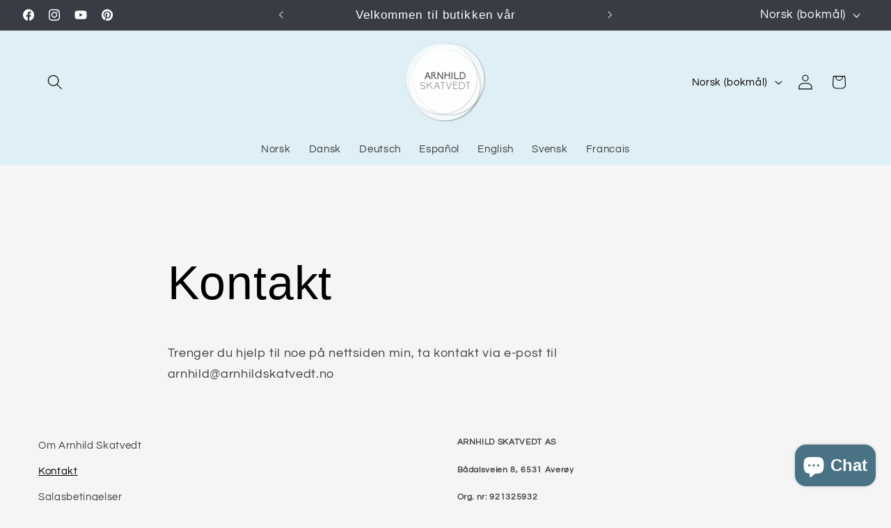

--- FILE ---
content_type: text/css
request_url: https://arnhildskatvedt.com/cdn/shop/t/16/assets/component-cart.css?v=164708765130180853531755424131
body_size: 24
content:
.cart{position:relative;display:block}.cart__empty-text,.is-empty .cart__contents,cart-items.is-empty .title-wrapper-with-link,.is-empty .cart__footer{display:none}.is-empty .cart__empty-text,.is-empty .cart__warnings{display:block}.cart__warnings{display:none;text-align:center;padding:3rem 0 1rem}.cart__empty-text{margin:4.5rem 0 2rem}.cart__contents>*+*{margin-top:2.5rem}.cart__login-title{margin:5.5rem 0 .5rem}.cart__login-paragraph{margin-top:.8rem}.cart__login-paragraph a{font-size:inherit}@media screen and (min-width: 990px){.cart__warnings{padding:7rem 0 1rem}.cart__empty-text{margin:0 0 3rem}}cart-items{display:block}.cart__items{position:relative;padding-bottom:3rem;border-bottom:.1rem solid rgba(var(--color-foreground),.08)}.cart__items--disabled{pointer-events:none}.cart__footer-wrapper:last-child .cart__footer{padding-bottom:5rem}.cart__footer>div:only-child{margin-left:auto}.cart__footer>*+*{margin-top:6.5rem}.cart__footer .discounts{margin-bottom:1rem}.cart__note{height:fit-content;top:2.5rem}.cart__note label{display:flex;align-items:flex-end;position:absolute;line-height:1;height:1.8rem;top:-3rem;color:rgba(var(--color-foreground),.75)}.cart__note .field__input{height:100%;position:relative;border-radius:var(--inputs-radius);padding:1rem 2rem}.cart__note .text-area{resize:vertical}.cart__note:after,.cart__note:hover.cart__note:after,.cart__note:before,.cart__note:hover.cart__note:before,.cart__note .field__input:focus,.cart__note .field__input{border-bottom-right-radius:0}@media screen and (min-width: 750px){.cart__items{grid-column-start:1;grid-column-end:3;padding-bottom:4rem}.cart__contents>*+*{margin-top:0}.cart__items+.cart__footer{grid-column:2}.cart__footer{display:flex;justify-content:space-between;border:0}.cart__footer-wrapper:last-child{padding-top:0}.cart__footer>*{width:35rem}.cart__footer>*+*{margin-left:4rem;margin-top:0}}.cart__ctas button{width:100%}.cart__ctas>*+*{margin-top:1rem}.cart__update-button{margin-bottom:1rem}.cart__dynamic-checkout-buttons{max-width:36rem;margin:0 auto}.cart__dynamic-checkout-buttons:has(.dynamic-checkout__content:empty){margin:0}.cart__blocks>*+*{margin-top:1rem}.cart-note__label{display:inline-block;margin-bottom:1rem;line-height:calc(1 + 1 / var(--font-body-scale))}.tax-note{margin:2.2rem 0 1.6rem auto;text-align:center;display:block}.cart__checkout-button{max-width:36rem}.cart__ctas{text-align:center}@media screen and (min-width: 750px){.cart-note{max-width:35rem}.cart__update-button{margin-bottom:0;margin-right:.8rem}.tax-note{margin-bottom:2.2rem;text-align:right}[data-shopify-buttoncontainer]{justify-content:flex-end}.cart__ctas{display:flex;gap:1rem}}
/*# sourceMappingURL=/cdn/shop/t/16/assets/component-cart.css.map?v=164708765130180853531755424131 */
